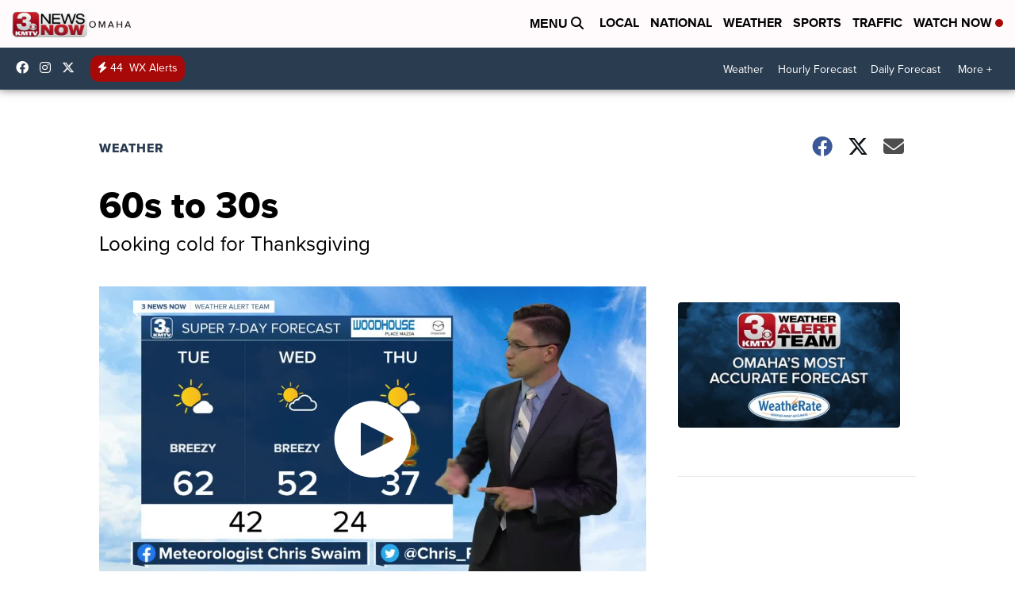

--- FILE ---
content_type: application/javascript; charset=utf-8
request_url: https://fundingchoicesmessages.google.com/f/AGSKWxXUyG_FhcidQrOvWOlcHeFwTo_Hd4PECvxup1O9gQwNaoPvc7CMhhTg4Mez6t_s3mPbnXlDqlyL6jcaIu-ifK084SklNGNsoa4icm1LKuFgeSVq4bBFou3jMLfit899aFtbPJMjQEQvjgK5ls6hyjatDHAK8SgIHP_29KmAD4P7RDAV9qEXDwRmLd2i/_/squareads./getAdList?/advertbanner..ad.premiere./adGet.
body_size: -1288
content:
window['f90ad7e3-2001-4d91-a9a2-62d96e5926e6'] = true;

--- FILE ---
content_type: application/javascript; charset=utf-8
request_url: https://fundingchoicesmessages.google.com/f/AGSKWxVopl4CWcwF78mF-82yB13torln1Imzm1lKI8r8azSAjPfHZLTt1N1IxpviNOgL65o2CZOmxClgkom2BhJKKaBgOUN2rPOn-GqaWAk-QBQ2yMtNWkuqdrblElybbTMOgU0ASCEwQg==?fccs=W251bGwsbnVsbCxudWxsLG51bGwsbnVsbCxudWxsLFsxNzY5NDI3ODIzLDczNTAwMDAwMF0sbnVsbCxudWxsLG51bGwsW251bGwsWzcsOSw2XSxudWxsLDIsbnVsbCwiZW4iLG51bGwsbnVsbCxudWxsLG51bGwsbnVsbCwxXSwiaHR0cHM6Ly93d3cuM25ld3Nub3cuY29tL3dlYXRoZXIvbGVhZGluZy1pbnRvLWEtYnJpZWYtd2FybS11cCIsbnVsbCxbWzgsIms2MVBCam1rNk8wIl0sWzksImVuLVVTIl0sWzE5LCIyIl0sWzE3LCJbMF0iXSxbMjQsIiJdLFsyOSwiZmFsc2UiXV1d
body_size: 212
content:
if (typeof __googlefc.fcKernelManager.run === 'function') {"use strict";this.default_ContributorServingResponseClientJs=this.default_ContributorServingResponseClientJs||{};(function(_){var window=this;
try{
var qp=function(a){this.A=_.t(a)};_.u(qp,_.J);var rp=function(a){this.A=_.t(a)};_.u(rp,_.J);rp.prototype.getWhitelistStatus=function(){return _.F(this,2)};var sp=function(a){this.A=_.t(a)};_.u(sp,_.J);var tp=_.ed(sp),up=function(a,b,c){this.B=a;this.j=_.A(b,qp,1);this.l=_.A(b,_.Pk,3);this.F=_.A(b,rp,4);a=this.B.location.hostname;this.D=_.Fg(this.j,2)&&_.O(this.j,2)!==""?_.O(this.j,2):a;a=new _.Qg(_.Qk(this.l));this.C=new _.dh(_.q.document,this.D,a);this.console=null;this.o=new _.mp(this.B,c,a)};
up.prototype.run=function(){if(_.O(this.j,3)){var a=this.C,b=_.O(this.j,3),c=_.fh(a),d=new _.Wg;b=_.hg(d,1,b);c=_.C(c,1,b);_.jh(a,c)}else _.gh(this.C,"FCNEC");_.op(this.o,_.A(this.l,_.De,1),this.l.getDefaultConsentRevocationText(),this.l.getDefaultConsentRevocationCloseText(),this.l.getDefaultConsentRevocationAttestationText(),this.D);_.pp(this.o,_.F(this.F,1),this.F.getWhitelistStatus());var e;a=(e=this.B.googlefc)==null?void 0:e.__executeManualDeployment;a!==void 0&&typeof a==="function"&&_.To(this.o.G,
"manualDeploymentApi")};var vp=function(){};vp.prototype.run=function(a,b,c){var d;return _.v(function(e){d=tp(b);(new up(a,d,c)).run();return e.return({})})};_.Tk(7,new vp);
}catch(e){_._DumpException(e)}
}).call(this,this.default_ContributorServingResponseClientJs);
// Google Inc.

//# sourceURL=/_/mss/boq-content-ads-contributor/_/js/k=boq-content-ads-contributor.ContributorServingResponseClientJs.en_US.k61PBjmk6O0.es5.O/d=1/exm=ad_blocking_detection_executable,kernel_loader,loader_js_executable,web_iab_tcf_v2_signal_executable/ed=1/rs=AJlcJMztj-kAdg6DB63MlSG3pP52LjSptg/m=cookie_refresh_executable
__googlefc.fcKernelManager.run('\x5b\x5b\x5b7,\x22\x5b\x5bnull,\\\x223newsnow.com\\\x22,\\\x22AKsRol8Mh-X4f9RL10G7VNs7p3qFBk5I5EghK84Fiad_MGu3RlnMWnOIvFCTfiZJT_VJNAysXdWQpQg6C53UIH1DnFHm8ZF3l3vBaTTvbSgXI-G5SoILw3y4eNIT1xQqrtg5j0XO2ie8JqAL51T-FQzIH1cfKFWnXw\\\\u003d\\\\u003d\\\x22\x5d,null,\x5b\x5bnull,null,null,\\\x22https:\/\/fundingchoicesmessages.google.com\/f\/AGSKWxVXLYazK1hH7bJjzLx3dTvM2ImCQC16QwVoWAT-JBbdjnkzuWPQeJlnjNd68FInGU8945vCH_GdXGJwM08X_AOGTdoiyLiTI186wL96-2QIVCjmNlDqW9g6sQmQymhfngu7ej8sHA\\\\u003d\\\\u003d\\\x22\x5d,null,null,\x5bnull,null,null,\\\x22https:\/\/fundingchoicesmessages.google.com\/el\/AGSKWxVdr4Ad_fqMTpqto9ZDjihE7EJ8XXdAbQX3JAJqUPYwevn64rjLHTv4JTMfB3MSYdqEcWF37I_-aVgNyACf9NXygnq7fWpqye_qAD7k0wKpAqv-j_9WGlYt0nkYPqIGHTADPrNTuQ\\\\u003d\\\\u003d\\\x22\x5d,null,\x5bnull,\x5b7,9,6\x5d,null,2,null,\\\x22en\\\x22,null,null,null,null,null,1\x5d,null,\\\x22Privacy and cookie settings\\\x22,\\\x22Close\\\x22,null,null,null,\\\x22Managed by Google. Complies with IAB TCF. CMP ID: 300\\\x22\x5d,\x5b3,1\x5d\x5d\x22\x5d\x5d,\x5bnull,null,null,\x22https:\/\/fundingchoicesmessages.google.com\/f\/AGSKWxVIQVT63B5StOQ_uknIOgaTZ6v0UNp0zX_lK9tO_F0ZBss1hAOm-Qnj620Uu4xkADxrWZJfSq3Y1z4F2PnIJNUYQvbOCw4DXvgje4Oi9wl91AporfjlqOmOeC5KEdPFCT_B65V3OQ\\u003d\\u003d\x22\x5d\x5d');}